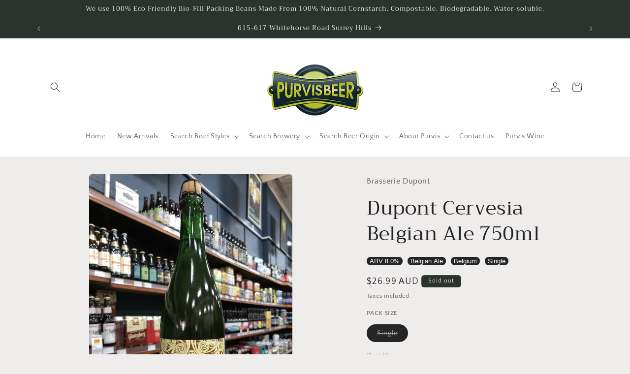

--- FILE ---
content_type: text/javascript; charset=utf-8
request_url: https://www.purvisbeer.com.au/products/dupont-cervesia-belgian-ale-750ml.js
body_size: 623
content:
{"id":4701839982676,"title":"Dupont Cervesia Belgian Ale 750ml","handle":"dupont-cervesia-belgian-ale-750ml","description":"\u003cp\u003eBrewed in the ancient Gallic style for the archaeological site at Aubechies.\u003c\/p\u003e","published_at":"2020-07-27T13:47:25+10:00","created_at":"2020-07-27T13:47:25+10:00","vendor":"Brasserie Dupont","type":"BEER - Craft","tags":["ABV 8.0%","Belgian Ale","Belgium","Single"],"price":2699,"price_min":2699,"price_max":2699,"available":false,"price_varies":false,"compare_at_price":null,"compare_at_price_min":0,"compare_at_price_max":0,"compare_at_price_varies":false,"variants":[{"id":32561577623636,"title":"Single","option1":"Single","option2":null,"option3":null,"sku":"84514","requires_shipping":true,"taxable":true,"featured_image":null,"available":false,"name":"Dupont Cervesia Belgian Ale 750ml - Single","public_title":"Single","options":["Single"],"price":2699,"weight":1529,"compare_at_price":null,"inventory_management":"shopify","barcode":"5410702000713","requires_selling_plan":false,"selling_plan_allocations":[]}],"images":["\/\/cdn.shopify.com\/s\/files\/1\/2449\/1003\/products\/imagejpg_f5dfb782-3ee7-4b18-8822-42facffedd0b.jpg?v=1620067392"],"featured_image":"\/\/cdn.shopify.com\/s\/files\/1\/2449\/1003\/products\/imagejpg_f5dfb782-3ee7-4b18-8822-42facffedd0b.jpg?v=1620067392","options":[{"name":"PACK SIZE","position":1,"values":["Single"]}],"url":"\/products\/dupont-cervesia-belgian-ale-750ml","media":[{"alt":null,"id":7473365123156,"position":1,"preview_image":{"aspect_ratio":0.75,"height":4032,"width":3024,"src":"https:\/\/cdn.shopify.com\/s\/files\/1\/2449\/1003\/products\/imagejpg_f5dfb782-3ee7-4b18-8822-42facffedd0b.jpg?v=1620067392"},"aspect_ratio":0.75,"height":4032,"media_type":"image","src":"https:\/\/cdn.shopify.com\/s\/files\/1\/2449\/1003\/products\/imagejpg_f5dfb782-3ee7-4b18-8822-42facffedd0b.jpg?v=1620067392","width":3024}],"requires_selling_plan":false,"selling_plan_groups":[]}